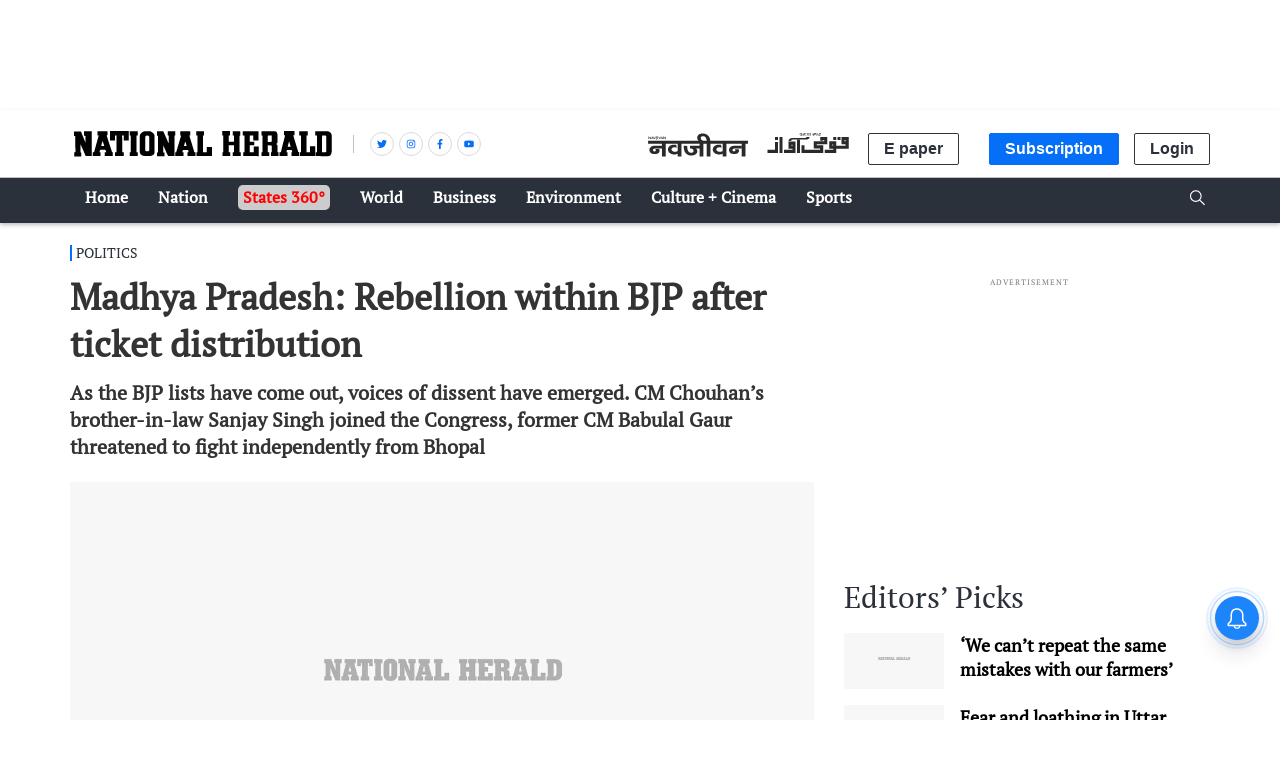

--- FILE ---
content_type: text/html; charset=utf-8
request_url: https://www.google.com/recaptcha/api2/aframe
body_size: 130
content:
<!DOCTYPE HTML><html><head><meta http-equiv="content-type" content="text/html; charset=UTF-8"></head><body><script nonce="vFDAPRlWWPYtABLJidSrQA">/** Anti-fraud and anti-abuse applications only. See google.com/recaptcha */ try{var clients={'sodar':'https://pagead2.googlesyndication.com/pagead/sodar?'};window.addEventListener("message",function(a){try{if(a.source===window.parent){var b=JSON.parse(a.data);var c=clients[b['id']];if(c){var d=document.createElement('img');d.src=c+b['params']+'&rc='+(localStorage.getItem("rc::a")?sessionStorage.getItem("rc::b"):"");window.document.body.appendChild(d);sessionStorage.setItem("rc::e",parseInt(sessionStorage.getItem("rc::e")||0)+1);localStorage.setItem("rc::h",'1766183026128');}}}catch(b){}});window.parent.postMessage("_grecaptcha_ready", "*");}catch(b){}</script></body></html>

--- FILE ---
content_type: application/javascript
request_url: https://fea.assettype.com/nationalherald/assets/vendors~story-8fa8474f814e8c6476d8.js
body_size: 14553
content:
(window.webpackJsonp=window.webpackJsonp||[]).push([[14],{256:function(e,t,n){"use strict";n.r(t);var r=n(369),o=n.n(r),a=n(0),i=n.n(a),s=n(372),u=n.n(s),c=n(373),l=n.n(c);function f(e){return(f="function"==typeof Symbol&&"symbol"==typeof Symbol.iterator?function(e){return typeof e}:function(e){return e&&"function"==typeof Symbol&&e.constructor===Symbol&&e!==Symbol.prototype?"symbol":typeof e})(e)}function p(e,t){for(var n=0;n<t.length;n++){var r=t[n];r.enumerable=r.enumerable||!1,r.configurable=!0,"value"in r&&(r.writable=!0),Object.defineProperty(e,r.key,r)}}function d(e,t){return(d=Object.setPrototypeOf||function(e,t){return e.__proto__=t,e})(e,t)}function y(e){var t=function(){if("undefined"==typeof Reflect||!Reflect.construct)return!1;if(Reflect.construct.sham)return!1;if("function"==typeof Proxy)return!0;try{return Date.prototype.toString.call(Reflect.construct(Date,[],(function(){}))),!0}catch(e){return!1}}();return function(){var n,r=v(e);if(t){var o=v(this).constructor;n=Reflect.construct(r,arguments,o)}else n=r.apply(this,arguments);return m(this,n)}}function m(e,t){return!t||"object"!==f(t)&&"function"!=typeof t?h(e):t}function h(e){if(void 0===e)throw new ReferenceError("this hasn't been initialised - super() hasn't been called");return e}function v(e){return(v=Object.setPrototypeOf?Object.getPrototypeOf:function(e){return e.__proto__||Object.getPrototypeOf(e)})(e)}function g(e,t){var n=Object.keys(e);if(Object.getOwnPropertySymbols){var r=Object.getOwnPropertySymbols(e);t&&(r=r.filter((function(t){return Object.getOwnPropertyDescriptor(e,t).enumerable}))),n.push.apply(n,r)}return n}function b(e){for(var t=1;t<arguments.length;t++){var n=null!=arguments[t]?arguments[t]:{};t%2?g(Object(n),!0).forEach((function(t){w(e,t,n[t])})):Object.getOwnPropertyDescriptors?Object.defineProperties(e,Object.getOwnPropertyDescriptors(n)):g(Object(n)).forEach((function(t){Object.defineProperty(e,t,Object.getOwnPropertyDescriptor(n,t))}))}return e}function w(e,t,n){return t in e?Object.defineProperty(e,t,{value:n,enumerable:!0,configurable:!0,writable:!0}):e[t]=n,e}function P(e){return b(b({},e),{},{height:0,width:0,playerVars:b(b({},e.playerVars),{},{autoplay:0,start:0,end:0})})}var E=function(e){!function(e,t){if("function"!=typeof t&&null!==t)throw new TypeError("Super expression must either be null or a function");e.prototype=Object.create(t&&t.prototype,{constructor:{value:e,writable:!0,configurable:!0}}),t&&d(e,t)}(a,e);var t,n,r,o=y(a);function a(e){var t;return function(e,t){if(!(e instanceof t))throw new TypeError("Cannot call a class as a function")}(this,a),w(h(t=o.call(this,e)),"onPlayerReady",(function(e){return t.props.onReady(e)})),w(h(t),"onPlayerError",(function(e){return t.props.onError(e)})),w(h(t),"onPlayerStateChange",(function(e){switch(t.props.onStateChange(e),e.data){case a.PlayerState.ENDED:t.props.onEnd(e);break;case a.PlayerState.PLAYING:t.props.onPlay(e);break;case a.PlayerState.PAUSED:t.props.onPause(e)}})),w(h(t),"onPlayerPlaybackRateChange",(function(e){return t.props.onPlaybackRateChange(e)})),w(h(t),"onPlayerPlaybackQualityChange",(function(e){return t.props.onPlaybackQualityChange(e)})),w(h(t),"createPlayer",(function(){if("undefined"!=typeof document){var e=b(b({},t.props.opts),{},{videoId:t.props.videoId});t.internalPlayer=l()(t.container,e),t.internalPlayer.on("ready",t.onPlayerReady),t.internalPlayer.on("error",t.onPlayerError),t.internalPlayer.on("stateChange",t.onPlayerStateChange),t.internalPlayer.on("playbackRateChange",t.onPlayerPlaybackRateChange),t.internalPlayer.on("playbackQualityChange",t.onPlayerPlaybackQualityChange)}})),w(h(t),"resetPlayer",(function(){return t.internalPlayer.destroy().then(t.createPlayer)})),w(h(t),"updatePlayer",(function(){t.internalPlayer.getIframe().then((function(e){t.props.id?e.setAttribute("id",t.props.id):e.removeAttribute("id"),t.props.className?e.setAttribute("class",t.props.className):e.removeAttribute("class"),t.props.opts&&t.props.opts.width?e.setAttribute("width",t.props.opts.width):e.removeAttribute("width"),t.props.opts&&t.props.opts.height?e.setAttribute("height",t.props.opts.height):e.removeAttribute("height"),"string"==typeof t.props.title?e.setAttribute("title",t.props.title):e.setAttribute("title","YouTube video player")}))})),w(h(t),"getInternalPlayer",(function(){return t.internalPlayer})),w(h(t),"updateVideo",(function(){if(void 0!==t.props.videoId&&null!==t.props.videoId){var e=!1,n={videoId:t.props.videoId};"playerVars"in t.props.opts&&(e=1===t.props.opts.playerVars.autoplay,"start"in t.props.opts.playerVars&&(n.startSeconds=t.props.opts.playerVars.start),"end"in t.props.opts.playerVars&&(n.endSeconds=t.props.opts.playerVars.end)),e?t.internalPlayer.loadVideoById(n):t.internalPlayer.cueVideoById(n)}else t.internalPlayer.stopVideo()})),w(h(t),"refContainer",(function(e){t.container=e})),t.container=null,t.internalPlayer=null,t}return t=a,(n=[{key:"componentDidMount",value:function(){this.createPlayer()}},{key:"componentDidUpdate",value:function(e){(function(e,t){return e.id!==t.id||e.className!==t.className||e.opts.width!==t.opts.width||e.opts.height!==t.opts.height||e.title!==t.title})(e,this.props)&&this.updatePlayer(),function(e,t){return e.videoId!==t.videoId||!u()(P(e.opts),P(t.opts))}(e,this.props)&&this.resetPlayer(),function(e,t){if(e.videoId!==t.videoId)return!0;var n=e.opts.playerVars||{},r=t.opts.playerVars||{};return n.start!==r.start||n.end!==r.end}(e,this.props)&&this.updateVideo()}},{key:"componentWillUnmount",value:function(){this.internalPlayer.destroy()}},{key:"render",value:function(){return i.a.createElement("div",{className:this.props.containerClassName},i.a.createElement("div",{id:this.props.id,className:this.props.className,ref:this.refContainer,loading:this.props.loading}))}}])&&p(t.prototype,n),r&&p(t,r),a}(i.a.Component);w(E,"PlayerState",{UNSTARTED:-1,ENDED:0,PLAYING:1,PAUSED:2,BUFFERING:3,CUED:5}),E.propTypes={videoId:o.a.string,id:o.a.string,className:o.a.string,containerClassName:o.a.string,title:o.a.string,loading:o.a.oneOf(["lazy","eager","auto"]),opts:o.a.objectOf(o.a.any),onReady:o.a.func,onError:o.a.func,onPlay:o.a.func,onPause:o.a.func,onEnd:o.a.func,onStateChange:o.a.func,onPlaybackRateChange:o.a.func,onPlaybackQualityChange:o.a.func},E.defaultProps={videoId:null,id:null,className:null,loading:null,opts:{},containerClassName:"",onReady:function(){},onError:function(){},onPlay:function(){},onPause:function(){},onEnd:function(){},onStateChange:function(){},onPlaybackRateChange:function(){},onPlaybackQualityChange:function(){},title:null},t.default=E},273:function(e,t,n){e.exports=function(e,t){if(null==t&&(t={fuzzy:!0}),/youtu\.?be/.test(e)){var n,r=[/youtu\.be\/([^#\&\?]{11})/,/\?v=([^#\&\?]{11})/,/\&v=([^#\&\?]{11})/,/embed\/([^#\&\?]{11})/,/\/v\/([^#\&\?]{11})/];for(n=0;n<r.length;++n)if(r[n].test(e))return r[n].exec(e)[1];if(t.fuzzy){var o=e.split(/[\/\&\?=#\.\s]/g);for(n=0;n<o.length;++n)if(/^[^#\&\?]{11}$/.test(o[n]))return o[n]}}return null}},274:function(e,t,n){"use strict";n.r(t);var r=n(0),o=n(1),a=n(368);var i={ad_end:"onAdEnd",ad_pause:"onAdPause",ad_play:"onAdPlay",ad_start:"onAdStart",ad_timeupdate:"onAdTimeUpdate",apiready:"onApiReady",durationchange:"onDurationChange",end:"onEnd",error:"onError",fullscreenchange:"onFullscreenChange",loadedmetadata:"onLoadedMetadata",pause:"onPause",play:"onPlay",playing:"onPlaying",progress:"onProgress",qualitiesavailable:"onQualitiesAvailable",qualitychange:"onQualityChange",seeked:"onSeeked",seeking:"onSeeking",subtitlechange:"onSubtitleChange",subtitlesavailable:"onSubtitlesAvailable",start:"onStart",timeupdate:"onTimeUpdate",video_start:"onVideoStart",video_end:"onVideoEnd",volumechange:"onVolumeChange",waiting:"onWaiting"},s=!1;var u=function(e){var t,n;function o(t){var n;return(n=e.call(this,t)||this).refContainer=function(e){n.container=e},n}n=e,(t=o).prototype=Object.create(n.prototype),t.prototype.constructor=t,t.__proto__=n;var u=o.prototype;return u.componentDidMount=function(){this.createPlayer()},u.componentDidUpdate=function(e){var t=this,n=Object.keys(this.props).filter((function(n){return t.props[n]!==e[n]}));this.updateProps(n)},u.getPlayerParameters=function(){return{autoplay:this.props.autoplay,controls:this.props.controls,"endscreen-enable":this.props.showEndScreen,id:this.props.id,mute:this.props.mute,origin:this.props.origin,quality:this.props.quality,"queue-autoplay-neext":this.props.autoplayQueue,"queue-enable":this.props.showQueue,"sharing-enable":this.props.sharing,start:this.props.start,"subtitles-default":this.props.subtitles,syndication:this.props.syndication,"ui-highlight":this.props.uiHighlightColor,"ui-logo":this.props.uiShowLogo,"ui-start-screen-info":this.props.uiShowStartScreenInfo,"ui-theme":this.props.uiTheme}},u.getInitialOptions=function(){return{video:this.props.video,width:this.props.width,height:this.props.height,params:this.getPlayerParameters(),events:{}}},u.updateProps=function(e){var t=this;this.player.then((function(n){e.forEach((function(e){var r=t.props[e];switch(e){case"mute":n.setMuted(r);break;case"quality":n.setQuality(r);break;case"subtitles":n.setSubtitle(r);break;case"volume":n.setVolume(r);break;case"paused":r&&!n.paused?n.pause():!r&&n.paused&&n.play();break;case"id":case"className":case"width":case"height":n[e]=r;break;case"video":r?n.load(r,t.getPlayerParameters()):n.pause()}}))}))},u.createPlayer=function(){var e=this,t=this.props.volume;this.player=(s||(s="object"==typeof window.DM&&"function"==typeof window.DM.player?Promise.resolve(window.DM):new Promise((function(e,t){a("https://api.dmcdn.net/all.js",(function(n){n?t(n):e(window.DM)}))}))),s).then((function(t){var n=t.player(e.container,e.getInitialOptions());return Object.keys(i).forEach((function(t){var r=i[t];n.addEventListener(t,(function(t){var n=e.props[r];n&&n(t)}))})),new Promise((function(e){n.addEventListener("apiready",(function(){e(n)}))}))})),"number"==typeof t&&this.updateProps(["volume"])},u.render=function(){var e=this.props,t=e.id,n=e.className;return r.createElement("div",{id:t,className:n,ref:this.refContainer})},o}(r.Component);u.propTypes={video:o.string,id:o.string,className:o.string,width:o.oneOfType([o.number,o.string]),height:o.oneOfType([o.number,o.string]),paused:o.bool,autoplay:o.bool,controls:o.bool,showEndScreen:o.bool,mute:o.bool,origin:o.string,quality:o.oneOf(["auto","240","380","480","720","1080","1440","2160"]),showQueue:o.bool,autoplayQueue:o.bool,sharing:o.bool,start:o.number,subtitles:o.string,syndication:o.string,uiHighlightColor:o.string,uiShowLogo:o.bool,uiShowStartScreenInfo:o.bool,uiTheme:o.oneOf(["light","dark"]),volume:o.number,onAdEnd:o.func,onAdPause:o.func,onAdPlay:o.func,onAdStart:o.func,onAdTimeUpdate:o.func,onApiReady:o.func,onDurationChange:o.func,onEnd:o.func,onError:o.func,onFullscreenChange:o.func,onLoadedMetadata:o.func,onPause:o.func,onPlay:o.func,onPlaying:o.func,onProgress:o.func,onQualitiesAvailable:o.func,onQualityChange:o.func,onSeeked:o.func,onSeeking:o.func,onSubtitleChange:o.func,onSubtitlesAvailable:o.func,onStart:o.func,onTimeUpdate:o.func,onVideoStart:o.func,onVideoEnd:o.func,onVolumeChange:o.func,onWaiting:o.func},u.defaultProps={uiTheme:"dark",quality:"auto",showQueue:!1,autoplayQueue:!1},t.default=u},357:function(e,t,n){"use strict";n.d(t,"a",(function(){return b}));var r=n(19),o=n.n(r),a=n(20),i=n.n(a),s=n(21),u=n.n(s),c=n(22),l=n.n(c),f=n(13),p=n.n(f),d=n(358),y=n.n(d),m=n(0),h=n.n(m);function v(e){var t=function(){if("undefined"==typeof Reflect||!Reflect.construct)return!1;if(Reflect.construct.sham)return!1;if("function"==typeof Proxy)return!0;try{return Boolean.prototype.valueOf.call(Reflect.construct(Boolean,[],(function(){}))),!0}catch(e){return!1}}();return function(){var n,r=p()(e);if(t){var o=p()(this).constructor;n=Reflect.construct(r,arguments,o)}else n=r.apply(this,arguments);return l()(this,n)}}function g(e){if("SCRIPT"===e.tagName)e.parentNode.replaceChild(function(e){var t=document.createElement("script");t.text=e.innerHTML;for(var n=e.attributes.length-1;n>=0;n--)t.setAttribute(e.attributes[n].name,e.attributes[n].value);return t}(e),e),window.instgrm&&window.instgrm.Embeds.process();else for(var t=0,n=e.childNodes;t<n.length;)g(n[t++])}var b=function(e){u()(n,e);var t=v(n);function n(e){var r;return o()(this,n),(r=t.call(this,e)).uniqueId="anagh",r}return i()(n,[{key:"shouldComponentUpdate",value:function(e){return!(this.props.id===e.id&&this.props.embedJS===e.embedJS)}},{key:"componentDidMount",value:function(){g(this.JSEmbed)}},{key:"componentDidUpdate",value:function(){g(this.JSEmbed)}},{key:"getEmbedJS",value:function(){var e=this.props.embedJS;return null!=e?y()(e):null}},{key:"render",value:function(){var e=this;return h.a.createElement("div",{ref:function(t){e.JSEmbed=t},dangerouslySetInnerHTML:{__html:this.getEmbedJS()}})}}]),n}(h.a.Component)},358:function(e,t,n){(function(e){!function(t){"use strict";var n,r="function"==typeof(n=t.atob)?n:"function"==typeof Buffer?function(e){
//!! Deliberately using an API that's deprecated in node.js because
//!! this file is for browsers and we expect them to cope with it.
//!! Discussion: github.com/node-browser-compat/atob/pull/9
return new Buffer(e,"base64").toString("binary")}:"object"==typeof t.base64js?function(e){var n=t.base64js.b64ToByteArray(e);return Array.prototype.map.call(n,(function(e){return String.fromCharCode(e)})).join("")}:function(){throw new Error("You're probably in an old browser or an iOS webworker. It might help to include beatgammit's base64-js.")};t.atob=r,e&&e.exports&&(e.exports=r)}(window)}).call(this,n(119)(e))},359:function(e,t,n){"use strict";(function(e){var r=n(19),o=n.n(r),a=n(20),i=n.n(a),s=n(21),u=n.n(s),c=n(22),l=n.n(c),f=n(13),p=n.n(f),d=n(0),y=n.n(d),m=n(4);function h(e){var t=function(){if("undefined"==typeof Reflect||!Reflect.construct)return!1;if(Reflect.construct.sham)return!1;if("function"==typeof Proxy)return!0;try{return Boolean.prototype.valueOf.call(Reflect.construct(Boolean,[],(function(){}))),!0}catch(e){return!1}}();return function(){var n,r=p()(e);if(t){var o=p()(this).constructor;n=Reflect.construct(r,arguments,o)}else n=r.apply(this,arguments);return l()(this,n)}}var v=function(t){u()(r,t);var n=h(r);function r(){return o()(this,r),n.apply(this,arguments)}return i()(r,[{key:"componentDidMount",value:function(){this.loadPolltypeJS()}},{key:"loadPolltypeJS",value:function(){var t=this.props.polltypeHost.replace(/^https:|^http:/i,"")+"/embed.js";if(!e._polltypeAdded){e._polltypeAdded=!0;var n=document.createElement("script");n.type="text/javascript",n.src=t,document.body.appendChild(n)}}},{key:"render",value:function(){return y.a.createElement("div",{"data-polltype-embed-id":this.props.id})}}]),r}(y.a.Component);function g(e){return{polltypeHost:e.qt.config["polltype-host"]||"https://www.polltype.com"}}var b=Object(m.connect)(g,{})(v);t.a=b}).call(this,n(5))},360:function(e,t,n){"use strict";n.d(t,"a",(function(){return v}));var r=n(19),o=n.n(r),a=n(20),i=n.n(a),s=n(21),u=n.n(s),c=n(22),l=n.n(c),f=n(13),p=n.n(f),d=n(0),y=n.n(d);function m(e){var t=function(){if("undefined"==typeof Reflect||!Reflect.construct)return!1;if(Reflect.construct.sham)return!1;if("function"==typeof Proxy)return!0;try{return Boolean.prototype.valueOf.call(Reflect.construct(Boolean,[],(function(){}))),!0}catch(e){return!1}}();return function(){var n,r=p()(e);if(t){var o=p()(this).constructor;n=Reflect.construct(r,arguments,o)}else n=r.apply(this,arguments);return l()(this,n)}}function h(e){var t=e.data,n=e.columns,r=e.className,o=e.hasHeader;return y.a.createElement("table",{className:r},o&&function(e){return y.a.createElement("thead",null,y.a.createElement("tr",null,e.map((function(e){return y.a.createElement("th",null,e.Header)}))))}(n),y.a.createElement("tbody",null,t.map((function(e){return y.a.createElement("tr",null,n.map((function(t){return y.a.createElement("td",null,e[t.Header])})))}))))}var v=function(e){u()(r,e);var t=m(r);function r(e){var n;return o()(this,r),(n=t.call(this,e)).state={tableData:[]},n}return i()(r,[{key:"parseCSVToJson",value:function(e){var t=this;n.e(8).then(n.t.bind(null,477,7)).then((function(n){(0,n.parse)(e,{header:t.props.hasHeader,complete:function(e){return t._isMounted&&t.setState({tableData:e.data})}})}))}},{key:"componentDidMount",value:function(){this._isMounted=!0,this.parseCSVToJson(this.props.data.content)}},{key:"componentWillUnmount",value:function(){this._isMounted=!1}},{key:"componentWillReceiveProps",value:function(e){this.props.data.content!==e.data.content&&this.parseCSVToJson(e.data.content)}},{key:"render",value:function(){var e=this;if(!this.state.tableData.length>0)return null;var t=Object.keys(this.state.tableData[0]).map((function(t){return{Header:t,accessor:t,headerStyle:e.props.hasHeader?{}:{display:"none"}}})),n="story-element-table-".concat(this.props.id);return y.a.createElement(this.props.tableComponent||h,{hasHeader:this.props.hasHeader,data:this.state.tableData,columns:t,showPageSizeOptions:!1,showPageJump:!1,className:n})}}]),r}(y.a.Component)},361:function(e,t,n){"use strict";(function(e){var r=n(19),o=n.n(r),a=n(20),i=n.n(a),s=n(122),u=n.n(s),c=n(21),l=n.n(c),f=n(22),p=n.n(f),d=n(13),y=n.n(d),m=n(34),h=n.n(m),v=n(273),g=n.n(v),b=n(0),w=n.n(b),P=n(73),E=n(226);function k(e,t){var n=Object.keys(e);if(Object.getOwnPropertySymbols){var r=Object.getOwnPropertySymbols(e);t&&(r=r.filter((function(t){return Object.getOwnPropertyDescriptor(e,t).enumerable}))),n.push.apply(n,r)}return n}function O(e){for(var t=1;t<arguments.length;t++){var n=null!=arguments[t]?arguments[t]:{};t%2?k(Object(n),!0).forEach((function(t){h()(e,t,n[t])})):Object.getOwnPropertyDescriptors?Object.defineProperties(e,Object.getOwnPropertyDescriptors(n)):k(Object(n)).forEach((function(t){Object.defineProperty(e,t,Object.getOwnPropertyDescriptor(n,t))}))}return e}function C(e){var t=function(){if("undefined"==typeof Reflect||!Reflect.construct)return!1;if(Reflect.construct.sham)return!1;if("function"==typeof Proxy)return!0;try{return Boolean.prototype.valueOf.call(Reflect.construct(Boolean,[],(function(){}))),!0}catch(e){return!1}}();return function(){var n,r=y()(e);if(t){var o=y()(this).constructor;n=Reflect.construct(r,arguments,o)}else n=r.apply(this,arguments);return p()(this,n)}}var S=null,_=null;function j(){return null!==S}var I=function(t){l()(a,t);var r=C(a);function a(t){var i;return o()(this,a),i=r.call(this,t),h()(u()(i),"triggerQlitics",(function(t){if(!0===i.props.disableAnalytics)return!1;var n=i.props,r=n.story,o=void 0===r?{}:r,a=n.card,s=void 0===a?{}:a,u=n.element,c=void 0===u?{}:u,l=O(O({},Object(P.c)(o,s,c)),{"story-element-action":t});e.qlitics?e.qlitics("track","story-element-action",l):(e.qlitics=e.qlitics||function(){(qlitics.q=qlitics.q||[]).push(arguments)},qlitics.qlitics.q.push("track","story-element-action",l))})),h()(u()(i),"onPlayCallback",(function(e){i.triggerQlitics("play"),"function"===i.props.onPlay&&i.props.onPlay(e)})),h()(u()(i),"onPauseCallback",(function(e){i.triggerQlitics("pause"),"function"===i.props.onPause&&i.props.onPause(e)})),h()(u()(i),"onEndCallback",(function(e){i.triggerQlitics("end"),"function"===i.props.onEnd&&i.props.onEnd(e)})),h()(u()(i),"triggerIframe",(function(){i._isMounted=!0,(null===_&&(_=Promise.resolve().then(n.bind(null,256)).then((function(e){S=e.default})).catch((function(e){return console.log("Failed to load react-youtube",e),Promise.reject()}))),_).then((function(){return i._isMounted&&i.forceUpdate()}))})),h()(u()(i),"onPlayerReady",(function(e){e.target.setVolume(100),e.target.playVideo()})),h()(u()(i),"renderVideo",(function(){i.triggerIframe(),i.setState({showVideo:!0})})),i.state={showVideo:!1},i.opts={playerVars:{autoplay:0}},i}return i()(a,[{key:"componentDidMount",value:function(){this.props.loadIframeOnClick||this.triggerIframe()}},{key:"componentWillUnmount",value:function(){this._isMounted=!1}},{key:"render",value:function(){var e=this;return this.props.loadIframeOnClick?w.a.createElement("div",{className:"thumbnail-wrapper"},w.a.createElement("button",{className:"youtube-playBtn",onClick:this.renderVideo,"aria-label":"Play Video"}),w.a.createElement("img",{className:"youtube-thumbnail",onClick:this.renderVideo,src:"https://img.youtube.com/vi/".concat(g()(this.props.element.url),"/sddefault.jpg"),alt:"video"}),this.state.showVideo&&j()&&w.a.createElement("div",{className:"youtube-iframe-wrapper"},w.a.createElement(S,{videoId:g()(e.props.element.url),opts:e.opts,onPlay:e.onPlayCallback,onPause:e.onPauseCallback,onEnd:e.onEndCallback,onReady:e.onPlayerReady}))):!this.props.loadIframeOnClick&&j()?w.a.createElement(S,{videoId:g()(this.props.element.url),opts:this.opts,onPlay:this.onPlayCallback,onPause:this.onPauseCallback,onEnd:this.onEndCallback}):w.a.createElement("div",null)}}]),a}(w.a.Component);t.a=function(e){return w.a.createElement(E.a,{margin:"0px"},(function(){return w.a.createElement(I,e)}))}}).call(this,n(5))},365:function(e,t,n){"use strict";(function(e){n.d(t,"a",(function(){return l}));var r=n(0),o=n.n(r),a=function(e,t){var n=document.createElement("script");n.setAttribute("src",e+"/quintype-metype/assets/application.js"),n.setAttribute("data-metype-script","1"),n.async=1,n.onload=function(){return t()},document.body.appendChild(n)},i=function(e,t){if(!(e instanceof t))throw new TypeError("Cannot call a class as a function")},s=function(){function e(e,t){for(var n=0;n<t.length;n++){var r=t[n];r.enumerable=r.enumerable||!1,r.configurable=!0,"value"in r&&(r.writable=!0),Object.defineProperty(e,r.key,r)}}return function(t,n,r){return n&&e(t.prototype,n),r&&e(t,r),t}}(),u=function(e,t){if("function"!=typeof t&&null!==t)throw new TypeError("Super expression must either be null or a function, not "+typeof t);e.prototype=Object.create(t&&t.prototype,{constructor:{value:e,enumerable:!1,writable:!0,configurable:!0}}),t&&(Object.setPrototypeOf?Object.setPrototypeOf(e,t):e.__proto__=t)},c=function(e,t){if(!e)throw new ReferenceError("this hasn't been initialised - super() hasn't been called");return!t||"object"!=typeof t&&"function"!=typeof t?e:t},l=(function(t){function n(e){return i(this,n),c(this,(n.__proto__||Object.getPrototypeOf(n)).call(this,e))}u(n,t),s(n,[{key:"componentDidMount",value:function(){var e=this;!window.talktype&&a(this.props.host,(function(){return e.initFeed(e.randomNumber)}))}},{key:"initFeed",value:function(e){window.talktype&&window.talktype.feedWidgetIframe(document.getElementById("feed-metype-container"))}},{key:"metypeToggleButton",value:function(){e&&e.talktype&&window.talktype.toggleButton()}},{key:"metypeSlideToggleButton",value:function(){e&&e.talktype&&window.talktype.slideButton()}},{key:"render",value:function(){var e=this,t=this.props,n=t.primaryColor,r=t.publisher,a=t.host,i=t.accountId,s=(t.className,t.secondaryColor),u=t.fontColor,c=t.fontFamily,l=t.fontUrl;return o.a.createElement("div",{id:"feed-metype-container",ref:function(t){return e.metypeFeedWidget=t},className:"feed-iframe-container","data-metype-account-id":i,"data-metype-host":a,"data-metype-publisher":r,"data-metype-primary-color":n||"#3a9fdd","data-metype-bg-color":s||"#fff","data-metype-font-color":u||"#4a4a4a","data-metype-font-url":l||"","data-metype-font-family":c||""},o.a.createElement("div",{id:"metype-clickthru",className:"metype-clickthru",onClick:function(){return e.metypeToggleButton()}}),o.a.createElement("div",{className:"metype-feed-slide-icon",id:"metype-feed-slide-icon",onClick:function(){return e.metypeSlideToggleButton()}}))}}])}(o.a.Component),function(t){function n(e){i(this,n);var t=c(this,(n.__proto__||Object.getPrototypeOf(n)).call(this,e));return t.randomNumber=(new Date).getMilliseconds(),t}return u(n,t),s(n,[{key:"componentDidMount",value:function(){var e=this;!window.talktype&&a(this.props.host,(function(){return e.initWidget(e.randomNumber)})),this.initWidget(this.randomNumber)}},{key:"metypeToggleButton",value:function(){!e&&window.talktype&&window.talktype.toggleButton()}},{key:"metypeSlideToggleButton",value:function(){!e&&window.talktype&&window.talktype.slideButton()}},{key:"initWidget",value:function(e){window.talktype&&(this.props.jwt&&window.talktype.accountUserLogin({jwt:this.props.jwt}),window.talktype.commentWidgetIframe(document.getElementById("metype-container-"+e)))}},{key:"render",value:function(){var t=this,n=this.props,r=n.primaryColor,a=(n.publisher,n.host),i=n.accountId,s=n.className,u=n.secondaryColor,c=n.fontColor,l=n.pageURL,f=n.windowHeight,p=n.windowWidth,d=n.fontUrl,y=n.fontFamily;return o.a.createElement("div",null,o.a.createElement("div",{id:"metype-container-"+this.randomNumber,ref:function(e){return t.metypeWidget=e},className:"iframe-container "+s,"data-metype-account-id":i,"data-metype-host":a,"data-metype-primary-color":r||"#3a9fdd","data-metype-bg-color":u||"transparent","data-metype-font-color":c||"#4a4a4a","data-metype-window-width":p||(e?700:window.screen.width),"data-metype-window-height":f||(e?700:window.screen.height),"data-metype-page-url":l,"data-metype-font-url":d||"","data-metype-font-family":y||""}))}}]),n}(o.a.Component));!function(e){function t(e){i(this,t);var n=c(this,(t.__proto__||Object.getPrototypeOf(t)).call(this,e));return n.randomNumber=(new Date).getMilliseconds(),n}u(t,e),s(t,[{key:"componentDidMount",value:function(){var e=this;!window.talktype&&a(this.props.host,(function(){return e.initWidget(e.randomNumber)})),this.initWidget(this.randomNumber)}},{key:"initWidget",value:function(e){window.talktype&&window.talktype.contributionWidgetIframe(document.getElementById("metype-contribution-"+e))}},{key:"render",value:function(){var e=this.props,t=e.host,n=e.accountId,r=e.publisher,a=e.fontFamily,i=e.fontUrl;return o.a.createElement("div",null,o.a.createElement("div",{id:"metype-contribution-"+this.randomNumber,"data-metype-account-id":n,"data-metype-host":t,"data-metype-publisher":r,"data-metype-font-url":i||"","data-metype-font-family":a||""}))}}])}(o.a.Component)}).call(this,n(5))},368:function(e,t){e.exports=function(e,t){var n=document.head||document.getElementsByTagName("head")[0],r=document.createElement("script");r.type="text/javascript",r.async=!0,r.src=e,t&&(r.onload=function(){r.onerror=r.onload=null,t(null,r)},r.onerror=function(){r.onerror=r.onload=null,t(new Error("Failed to load "+e),r)});n.appendChild(r)}},369:function(e,t,n){e.exports=n(370)()},370:function(e,t,n){"use strict";var r=n(371);function o(){}function a(){}a.resetWarningCache=o,e.exports=function(){function e(e,t,n,o,a,i){if(i!==r){var s=new Error("Calling PropTypes validators directly is not supported by the `prop-types` package. Use PropTypes.checkPropTypes() to call them. Read more at http://fb.me/use-check-prop-types");throw s.name="Invariant Violation",s}}function t(){return e}e.isRequired=e;var n={array:e,bool:e,func:e,number:e,object:e,string:e,symbol:e,any:e,arrayOf:t,element:e,elementType:e,instanceOf:t,node:e,objectOf:t,oneOf:t,oneOfType:t,shape:t,exact:t,checkPropTypes:a,resetWarningCache:o};return n.PropTypes=n,n}},371:function(e,t,n){"use strict";e.exports="SECRET_DO_NOT_PASS_THIS_OR_YOU_WILL_BE_FIRED"},372:function(e,t,n){"use strict";e.exports=function e(t,n){if(t===n)return!0;if(t&&n&&"object"==typeof t&&"object"==typeof n){if(t.constructor!==n.constructor)return!1;var r,o,a;if(Array.isArray(t)){if((r=t.length)!=n.length)return!1;for(o=r;0!=o--;)if(!e(t[o],n[o]))return!1;return!0}if(t.constructor===RegExp)return t.source===n.source&&t.flags===n.flags;if(t.valueOf!==Object.prototype.valueOf)return t.valueOf()===n.valueOf();if(t.toString!==Object.prototype.toString)return t.toString()===n.toString();if((r=(a=Object.keys(t)).length)!==Object.keys(n).length)return!1;for(o=r;0!=o--;)if(!Object.prototype.hasOwnProperty.call(n,a[o]))return!1;for(o=r;0!=o--;){var i=a[o];if(!e(t[i],n[i]))return!1}return!0}return t!=t&&n!=n}},373:function(e,t,n){"use strict";Object.defineProperty(t,"__esModule",{value:!0});var r="function"==typeof Symbol&&"symbol"==typeof Symbol.iterator?function(e){return typeof e}:function(e){return e&&"function"==typeof Symbol&&e.constructor===Symbol&&e!==Symbol.prototype?"symbol":typeof e},o=s(n(374)),a=s(n(375)),i=s(n(377));function s(e){return e&&e.__esModule?e:{default:e}}var u=void 0;t.default=function(e){var t=arguments.length>1&&void 0!==arguments[1]?arguments[1]:{},n=arguments.length>2&&void 0!==arguments[2]&&arguments[2],s=(0,o.default)();if(u||(u=(0,a.default)(s)),t.events)throw new Error("Event handlers cannot be overwritten.");if("string"==typeof e&&!document.getElementById(e))throw new Error('Element "'+e+'" does not exist.');t.events=i.default.proxyEvents(s);var c=new Promise((function(n){"object"===(void 0===e?"undefined":r(e))&&e.playVideo instanceof Function?n(e):u.then((function(r){var o=new r.Player(e,t);return s.on("ready",(function(){n(o)})),null}))})),l=i.default.promisifyPlayer(c,n);return l.on=s.on,l.off=s.off,l},e.exports=t.default},374:function(e,t,n){"use strict";var r;
/**
* @link https://github.com/gajus/sister for the canonical source repository
* @license https://github.com/gajus/sister/blob/master/LICENSE BSD 3-Clause
*/r=function(){var e={},t={};return e.on=function(e,n){var r={name:e,handler:n};return t[e]=t[e]||[],t[e].unshift(r),r},e.off=function(e){var n=t[e.name].indexOf(e);-1!==n&&t[e.name].splice(n,1)},e.trigger=function(e,n){var r,o=t[e];if(o)for(r=o.length;r--;)o[r].handler(n)},e},e.exports=r},375:function(e,t,n){"use strict";Object.defineProperty(t,"__esModule",{value:!0});var r,o=n(376),a=(r=o)&&r.__esModule?r:{default:r};t.default=function(e){return new Promise((function(t){if(window.YT&&window.YT.Player&&window.YT.Player instanceof Function)t(window.YT);else{var n="http:"===window.location.protocol?"http:":"https:";(0,a.default)(n+"//www.youtube.com/iframe_api",(function(t){t&&e.trigger("error",t)}));var r=window.onYouTubeIframeAPIReady;window.onYouTubeIframeAPIReady=function(){r&&r(),t(window.YT)}}}))},e.exports=t.default},376:function(e,t){function n(e,t){e.onload=function(){this.onerror=this.onload=null,t(null,e)},e.onerror=function(){this.onerror=this.onload=null,t(new Error("Failed to load "+this.src),e)}}function r(e,t){e.onreadystatechange=function(){"complete"!=this.readyState&&"loaded"!=this.readyState||(this.onreadystatechange=null,t(null,e))}}e.exports=function(e,t,o){var a=document.head||document.getElementsByTagName("head")[0],i=document.createElement("script");"function"==typeof t&&(o=t,t={}),t=t||{},o=o||function(){},i.type=t.type||"text/javascript",i.charset=t.charset||"utf8",i.async=!("async"in t)||!!t.async,i.src=e,t.attrs&&function(e,t){for(var n in t)e.setAttribute(n,t[n])}(i,t.attrs),t.text&&(i.text=""+t.text),("onload"in i?n:r)(i,o),i.onload||n(i,o),a.appendChild(i)}},377:function(e,t,n){"use strict";Object.defineProperty(t,"__esModule",{value:!0});var r=s(n(378)),o=s(n(382)),a=s(n(383)),i=s(n(384));function s(e){return e&&e.__esModule?e:{default:e}}var u=(0,r.default)("youtube-player"),c={proxyEvents:function(e){var t={},n=function(n){var r="on"+n.slice(0,1).toUpperCase()+n.slice(1);t[r]=function(t){u('event "%s"',r,t),e.trigger(n,t)}},r=!0,o=!1,i=void 0;try{for(var s,c=a.default[Symbol.iterator]();!(r=(s=c.next()).done);r=!0){n(s.value)}}catch(e){o=!0,i=e}finally{try{!r&&c.return&&c.return()}finally{if(o)throw i}}return t},promisifyPlayer:function(e){var t=arguments.length>1&&void 0!==arguments[1]&&arguments[1],n={},r=function(r){t&&i.default[r]?n[r]=function(){for(var t=arguments.length,n=Array(t),o=0;o<t;o++)n[o]=arguments[o];return e.then((function(e){var t=i.default[r],o=e.getPlayerState(),a=e[r].apply(e,n);return t.stateChangeRequired||Array.isArray(t.acceptableStates)&&-1===t.acceptableStates.indexOf(o)?new Promise((function(n){e.addEventListener("onStateChange",(function r(){var o=e.getPlayerState(),a=void 0;"number"==typeof t.timeout&&(a=setTimeout((function(){e.removeEventListener("onStateChange",r),n()}),t.timeout)),Array.isArray(t.acceptableStates)&&-1!==t.acceptableStates.indexOf(o)&&(e.removeEventListener("onStateChange",r),clearTimeout(a),n())}))})).then((function(){return a})):a}))}:n[r]=function(){for(var t=arguments.length,n=Array(t),o=0;o<t;o++)n[o]=arguments[o];return e.then((function(e){return e[r].apply(e,n)}))}},a=!0,s=!1,u=void 0;try{for(var c,l=o.default[Symbol.iterator]();!(a=(c=l.next()).done);a=!0){var f=c.value;r(f)}}catch(e){s=!0,u=e}finally{try{!a&&l.return&&l.return()}finally{if(s)throw u}}return n}};t.default=c,e.exports=t.default},378:function(e,t,n){(function(r){function o(){var e;try{e=t.storage.debug}catch(e){}return!e&&void 0!==r&&"env"in r&&(e=r.env.DEBUG),e}(t=e.exports=n(380)).log=function(){return"object"==typeof console&&console.log&&Function.prototype.apply.call(console.log,console,arguments)},t.formatArgs=function(e){var n=this.useColors;if(e[0]=(n?"%c":"")+this.namespace+(n?" %c":" ")+e[0]+(n?"%c ":" ")+"+"+t.humanize(this.diff),!n)return;var r="color: "+this.color;e.splice(1,0,r,"color: inherit");var o=0,a=0;e[0].replace(/%[a-zA-Z%]/g,(function(e){"%%"!==e&&(o++,"%c"===e&&(a=o))})),e.splice(a,0,r)},t.save=function(e){try{null==e?t.storage.removeItem("debug"):t.storage.debug=e}catch(e){}},t.load=o,t.useColors=function(){if("undefined"!=typeof window&&window.process&&"renderer"===window.process.type)return!0;return"undefined"!=typeof document&&document.documentElement&&document.documentElement.style&&document.documentElement.style.WebkitAppearance||"undefined"!=typeof window&&window.console&&(window.console.firebug||window.console.exception&&window.console.table)||"undefined"!=typeof navigator&&navigator.userAgent&&navigator.userAgent.toLowerCase().match(/firefox\/(\d+)/)&&parseInt(RegExp.$1,10)>=31||"undefined"!=typeof navigator&&navigator.userAgent&&navigator.userAgent.toLowerCase().match(/applewebkit\/(\d+)/)},t.storage="undefined"!=typeof chrome&&void 0!==chrome.storage?chrome.storage.local:function(){try{return window.localStorage}catch(e){}}(),t.colors=["lightseagreen","forestgreen","goldenrod","dodgerblue","darkorchid","crimson"],t.formatters.j=function(e){try{return JSON.stringify(e)}catch(e){return"[UnexpectedJSONParseError]: "+e.message}},t.enable(o())}).call(this,n(379))},379:function(e,t){var n,r,o=e.exports={};function a(){throw new Error("setTimeout has not been defined")}function i(){throw new Error("clearTimeout has not been defined")}function s(e){if(n===setTimeout)return setTimeout(e,0);if((n===a||!n)&&setTimeout)return n=setTimeout,setTimeout(e,0);try{return n(e,0)}catch(t){try{return n.call(null,e,0)}catch(t){return n.call(this,e,0)}}}!function(){try{n="function"==typeof setTimeout?setTimeout:a}catch(e){n=a}try{r="function"==typeof clearTimeout?clearTimeout:i}catch(e){r=i}}();var u,c=[],l=!1,f=-1;function p(){l&&u&&(l=!1,u.length?c=u.concat(c):f=-1,c.length&&d())}function d(){if(!l){var e=s(p);l=!0;for(var t=c.length;t;){for(u=c,c=[];++f<t;)u&&u[f].run();f=-1,t=c.length}u=null,l=!1,function(e){if(r===clearTimeout)return clearTimeout(e);if((r===i||!r)&&clearTimeout)return r=clearTimeout,clearTimeout(e);try{r(e)}catch(t){try{return r.call(null,e)}catch(t){return r.call(this,e)}}}(e)}}function y(e,t){this.fun=e,this.array=t}function m(){}o.nextTick=function(e){var t=new Array(arguments.length-1);if(arguments.length>1)for(var n=1;n<arguments.length;n++)t[n-1]=arguments[n];c.push(new y(e,t)),1!==c.length||l||s(d)},y.prototype.run=function(){this.fun.apply(null,this.array)},o.title="browser",o.browser=!0,o.env={},o.argv=[],o.version="",o.versions={},o.on=m,o.addListener=m,o.once=m,o.off=m,o.removeListener=m,o.removeAllListeners=m,o.emit=m,o.prependListener=m,o.prependOnceListener=m,o.listeners=function(e){return[]},o.binding=function(e){throw new Error("process.binding is not supported")},o.cwd=function(){return"/"},o.chdir=function(e){throw new Error("process.chdir is not supported")},o.umask=function(){return 0}},380:function(e,t,n){var r;function o(e){function n(){if(n.enabled){var e=n,o=+new Date,a=o-(r||o);e.diff=a,e.prev=r,e.curr=o,r=o;for(var i=new Array(arguments.length),s=0;s<i.length;s++)i[s]=arguments[s];i[0]=t.coerce(i[0]),"string"!=typeof i[0]&&i.unshift("%O");var u=0;i[0]=i[0].replace(/%([a-zA-Z%])/g,(function(n,r){if("%%"===n)return n;u++;var o=t.formatters[r];if("function"==typeof o){var a=i[u];n=o.call(e,a),i.splice(u,1),u--}return n})),t.formatArgs.call(e,i);var c=n.log||t.log||console.log.bind(console);c.apply(e,i)}}return n.namespace=e,n.enabled=t.enabled(e),n.useColors=t.useColors(),n.color=function(e){var n,r=0;for(n in e)r=(r<<5)-r+e.charCodeAt(n),r|=0;return t.colors[Math.abs(r)%t.colors.length]}(e),"function"==typeof t.init&&t.init(n),n}(t=e.exports=o.debug=o.default=o).coerce=function(e){return e instanceof Error?e.stack||e.message:e},t.disable=function(){t.enable("")},t.enable=function(e){t.save(e),t.names=[],t.skips=[];for(var n=("string"==typeof e?e:"").split(/[\s,]+/),r=n.length,o=0;o<r;o++)n[o]&&("-"===(e=n[o].replace(/\*/g,".*?"))[0]?t.skips.push(new RegExp("^"+e.substr(1)+"$")):t.names.push(new RegExp("^"+e+"$")))},t.enabled=function(e){var n,r;for(n=0,r=t.skips.length;n<r;n++)if(t.skips[n].test(e))return!1;for(n=0,r=t.names.length;n<r;n++)if(t.names[n].test(e))return!0;return!1},t.humanize=n(381),t.names=[],t.skips=[],t.formatters={}},381:function(e,t){var n=1e3,r=6e4,o=60*r,a=24*o;function i(e,t,n){if(!(e<t))return e<1.5*t?Math.floor(e/t)+" "+n:Math.ceil(e/t)+" "+n+"s"}e.exports=function(e,t){t=t||{};var s,u=typeof e;if("string"===u&&e.length>0)return function(e){if((e=String(e)).length>100)return;var t=/^((?:\d+)?\.?\d+) *(milliseconds?|msecs?|ms|seconds?|secs?|s|minutes?|mins?|m|hours?|hrs?|h|days?|d|years?|yrs?|y)?$/i.exec(e);if(!t)return;var i=parseFloat(t[1]);switch((t[2]||"ms").toLowerCase()){case"years":case"year":case"yrs":case"yr":case"y":return 315576e5*i;case"days":case"day":case"d":return i*a;case"hours":case"hour":case"hrs":case"hr":case"h":return i*o;case"minutes":case"minute":case"mins":case"min":case"m":return i*r;case"seconds":case"second":case"secs":case"sec":case"s":return i*n;case"milliseconds":case"millisecond":case"msecs":case"msec":case"ms":return i;default:return}}(e);if("number"===u&&!1===isNaN(e))return t.long?i(s=e,a,"day")||i(s,o,"hour")||i(s,r,"minute")||i(s,n,"second")||s+" ms":function(e){if(e>=a)return Math.round(e/a)+"d";if(e>=o)return Math.round(e/o)+"h";if(e>=r)return Math.round(e/r)+"m";if(e>=n)return Math.round(e/n)+"s";return e+"ms"}(e);throw new Error("val is not a non-empty string or a valid number. val="+JSON.stringify(e))}},382:function(e,t,n){"use strict";Object.defineProperty(t,"__esModule",{value:!0}),t.default=["cueVideoById","loadVideoById","cueVideoByUrl","loadVideoByUrl","playVideo","pauseVideo","stopVideo","getVideoLoadedFraction","cuePlaylist","loadPlaylist","nextVideo","previousVideo","playVideoAt","setShuffle","setLoop","getPlaylist","getPlaylistIndex","setOption","mute","unMute","isMuted","setVolume","getVolume","seekTo","getPlayerState","getPlaybackRate","setPlaybackRate","getAvailablePlaybackRates","getPlaybackQuality","setPlaybackQuality","getAvailableQualityLevels","getCurrentTime","getDuration","removeEventListener","getVideoUrl","getVideoEmbedCode","getOptions","getOption","addEventListener","destroy","setSize","getIframe"],e.exports=t.default},383:function(e,t,n){"use strict";Object.defineProperty(t,"__esModule",{value:!0}),t.default=["ready","stateChange","playbackQualityChange","playbackRateChange","error","apiChange","volumeChange"],e.exports=t.default},384:function(e,t,n){"use strict";Object.defineProperty(t,"__esModule",{value:!0});var r,o=n(385),a=(r=o)&&r.__esModule?r:{default:r};t.default={pauseVideo:{acceptableStates:[a.default.ENDED,a.default.PAUSED],stateChangeRequired:!1},playVideo:{acceptableStates:[a.default.ENDED,a.default.PLAYING],stateChangeRequired:!1},seekTo:{acceptableStates:[a.default.ENDED,a.default.PLAYING,a.default.PAUSED],stateChangeRequired:!0,timeout:3e3}},e.exports=t.default},385:function(e,t,n){"use strict";Object.defineProperty(t,"__esModule",{value:!0}),t.default={BUFFERING:3,ENDED:0,PAUSED:2,PLAYING:1,UNSTARTED:-1,VIDEO_CUED:5},e.exports=t.default},479:function(e,t,n){"use strict";var r=n(19),o=n.n(r),a=n(20),i=n.n(a),s=n(122),u=n.n(s),c=n(21),l=n.n(c),f=n(22),p=n.n(f),d=n(13),y=n.n(d),m=n(34),h=n.n(m);
/*! get-video-id v3.6.5 | @license MIT © Michael Wuergler | https://github.com/radiovisual/get-video-id */
function v(e){return e.includes("?")&&(e=e.split("?")[0]),e.includes("/")&&(e=e.split("/")[0]),e.includes("&")&&(e=e.split("&")[0]),e}function g(e){var t=e;t=(t=t.replace(/#t=.*$/,"")).replace(/^https?:\/\//,"");var n=/youtube:\/\/|youtu\.be\/|y2u\.be\//g;if(n.test(t))return v(t.split(n)[1]);var r=/\/shorts\//g;if(r.test(t))return v(t.split(r)[1]);var o=/v=|vi=/g;if(o.test(t))return v(t.split(o)[1].split("&")[0]);var a=/\/v\/|\/vi\/|\/watch\//g;if(a.test(t))return v(t.split(a)[1]);var i=/\/an_webp\//g;if(i.test(t))return v(t.split(i)[1]);var s=/\/e\//g;if(s.test(t))return v(t.split(s)[1]);var u=/\/embed\//g;if(u.test(t))return v(t.split(u)[1]);if(!/\/user\/([a-zA-Z\d]*)$/g.test(t)){if(/\/user\/(?!.*videos)/g.test(t))return v(t.split("/").pop());var c=/\/attribution_link\?.*v%3D([^%&]*)(%26|&|$)/;return c.test(t)?v(t.match(c)[1]):void 0}}function b(e,t){return function(e){if(Array.isArray(e))return e}(e)||function(e,t){var n=null==e?null:"undefined"!=typeof Symbol&&e[Symbol.iterator]||e["@@iterator"];if(null==n)return;var r,o,a=[],i=!0,s=!1;try{for(n=n.call(e);!(i=(r=n.next()).done)&&(a.push(r.value),!t||a.length!==t);i=!0);}catch(e){s=!0,o=e}finally{try{i||null==n.return||n.return()}finally{if(s)throw o}}return a}(e,t)||function(e,t){if(!e)return;if("string"==typeof e)return w(e,t);var n=Object.prototype.toString.call(e).slice(8,-1);"Object"===n&&e.constructor&&(n=e.constructor.name);if("Map"===n||"Set"===n)return Array.from(e);if("Arguments"===n||/^(?:Ui|I)nt(?:8|16|32)(?:Clamped)?Array$/.test(n))return w(e,t)}(e,t)||function(){throw new TypeError("Invalid attempt to destructure non-iterable instance.\nIn order to be iterable, non-array objects must have a [Symbol.iterator]() method.")}()}function w(e,t){(null==t||t>e.length)&&(t=e.length);for(var n=0,r=new Array(t);n<t;n++)r[n]=e[n];return r}function P(e){var t,n,r=e;if(r.includes("#")){var o=r.split("#");r=b(o,1)[0]}if(r.includes("?")&&!r.includes("clip_id=")){var a=r.split("?");r=b(a,1)[0]}var i=/https?:\/\/vimeo\.com\/event\/(\d+)$/.exec(r);if(i&&i[1])return i[1];var s=/https?:\/\/vimeo\.com\/(\d+)/.exec(r);if(s&&s[1])return s[1];var u=["https?://player.vimeo.com/video/[0-9]+$","https?://vimeo.com/channels","groups","album"].join("|");if(new RegExp(u,"gim").test(r))(n=r.split("/"))&&n.length>0&&(t=n.pop());else if(/clip_id=/gim.test(r)){if((n=r.split("clip_id="))&&n.length>0)t=b(n[1].split("&"),1)[0]}return t}function E(e){var t=/https:\/\/vine\.co\/v\/([a-zA-Z\d]*)\/?/.exec(e);if(t&&t.length>1)return t[1]}function k(e){var t;if(e.includes("embed"))return t=/embed\/(\w{8})/,e.match(t)[1];t=/\/v\/(\w{8})/;var n=e.match(t);return n&&n.length>0?n[1]:void 0}function O(e){var t=(e.includes("embed")?/https:\/\/web\.microsoftstream\.com\/embed\/video\/([a-zA-Z\d-]*)\/?/:/https:\/\/web\.microsoftstream\.com\/video\/([a-zA-Z\d-]*)\/?/).exec(e);if(t&&t.length>1)return t[1]}function C(e){var t=/tiktok\.com(.*)\/video\/(\d+)/gm.exec(e);if(t&&t.length>2)return t[2]}function S(e){var t=/dailymotion\.com(.*)(video)\/([a-zA-Z\d]+)/gm.exec(e);if(t)return t[3];var n=/dai\.ly\/([a-zA-Z\d]+)/gm.exec(e);if(n&&n.length>1)return n[1];var r=/dailymotion\.com(.*)video=([a-zA-Z\d]+)/gm.exec(e);return r&&r.length>2?r[2]:void 0}var _=function(e){if("string"!=typeof e)throw new TypeError("get-video-id expects a string");var t=e;/<iframe/gi.test(t)&&(t=function(e){if("string"!=typeof e)throw new TypeError("getSrc expected a string");var t=/src="(.*?)"/gm.exec(e);if(t&&t.length>=2)return t[1]}(t)||""),t=(t=(t=t.trim()).replace("-nocookie","")).replace("/www.","/");var n={id:null,service:null};if(/\/\/google/.test(t)){var r=t.match(/url=([^&]+)&/);r&&(t=decodeURIComponent(r[1]))}return/youtube|youtu\.be|y2u\.be|i.ytimg\./.test(t)?n={id:g(t),service:"youtube"}:/vimeo/.test(t)?n={id:P(t),service:"vimeo"}:/vine/.test(t)?n={id:E(t),service:"vine"}:/videopress/.test(t)?n={id:k(t),service:"videopress"}:/microsoftstream/.test(t)?n={id:O(t),service:"microsoftstream"}:/tiktok\.com/.test(t)?n={id:C(t),service:"tiktok"}:/(dailymotion\.com|dai\.ly)/.test(t)&&(n={id:S(t),service:"dailymotion"}),n},j=n(0),I=n.n(j),R=n(226);function A(e){var t=function(){if("undefined"==typeof Reflect||!Reflect.construct)return!1;if(Reflect.construct.sham)return!1;if("function"==typeof Proxy)return!0;try{return Boolean.prototype.valueOf.call(Reflect.construct(Boolean,[],(function(){}))),!0}catch(e){return!1}}();return function(){var n,r=y()(e);if(t){var o=y()(this).constructor;n=Reflect.construct(r,arguments,o)}else n=r.apply(this,arguments);return p()(this,n)}}var x=null,N=null;function T(){return null!==x}var D=function(e){l()(r,e);var t=A(r);function r(e){var a;return o()(this,r),a=t.call(this,e),h()(u()(a),"onPlayCallback",(function(e){"function"===a.props.onPlay&&a.props.onPlay(e)})),h()(u()(a),"onPauseCallback",(function(e){"function"===a.props.onPause&&a.props.onPause(e)})),h()(u()(a),"onEndCallback",(function(e){"function"===a.props.onEnd&&a.props.onEnd(e)})),h()(u()(a),"triggerIframe",(function(){a._isMounted=!0,(null===N&&(N=Promise.resolve().then(n.bind(null,274)).then((function(e){x=e.default})).catch((function(e){return console.log("Failed to load react-dailymotion",e),Promise.reject()}))),N).then((function(){return a._isMounted&&a.forceUpdate()}))})),h()(u()(a),"onPlayerReady",(function(e){e.target.setVolume(100),e.target.playVideo()})),h()(u()(a),"renderVideo",(function(){a.triggerIframe(),a.setState({showVideo:!0})})),a.state={showVideo:!1},a.opts={playerVars:{autoplay:0}},a}return i()(r,[{key:"componentDidMount",value:function(){this.props.loadIframeOnClick||this.triggerIframe()}},{key:"componentWillUnmount",value:function(){this._isMounted=!1}},{key:"render",value:function(){var e=this,t=_(this.props.element.metadata["dailymotion-url"]).id;return this.props.loadIframeOnClick?I.a.createElement("div",{className:"thumbnail-wrapper"},!this.state.showVideo&&I.a.createElement(I.a.Fragment,null,I.a.createElement("button",{className:"dailymotion-playBtn",onClick:this.renderVideo,"aria-label":"Play Video"}),I.a.createElement("img",{className:"dailymotion-thumbnail",onClick:this.renderVideo,src:"https://www.dailymotion.com/thumbnail/video/".concat(t),alt:"daily-motion-video"})),this.state.showVideo&&T()&&I.a.createElement("div",{className:"dailymotion-iframe-wrapper"},I.a.createElement(x,{video:t,opts:e.opts,onPlay:e.onPlayCallback,onPause:e.onPauseCallback,onEnd:e.onEndCallback,autoplay:!0}))):!this.props.loadIframeOnClick&&T()?I.a.createElement(x,{video:t,opts:this.opts,onPlay:this.onPlayCallback,onPause:this.onPauseCallback,onEnd:this.onEndCallback}):I.a.createElement("div",null)}}]),r}(I.a.Component);t.a=function(e){return I.a.createElement(R.a,{margin:"0px"},(function(){return I.a.createElement(D,e)}))}},489:function(e,t,n){"use strict";(function(e){n.d(t,"a",(function(){return V}));var r=n(74),o=n.n(r),a=n(122),i=n.n(a),s=n(34),u=n.n(s),c=n(19),l=n.n(c),f=n(20),p=n.n(f),d=n(21),y=n.n(d),m=n(22),h=n.n(m),v=n(13),g=n.n(v),b=n(36),w=n.n(b),P=n(3),E=n.n(P),k=n(0),O=n.n(k),C=n(73),S=n(227),_=n(262),j=n(479),I=n(357),R=n(359),A=n(360),x=n(361),N=["renderTemplates"];function T(e,t){var n=Object.keys(e);if(Object.getOwnPropertySymbols){var r=Object.getOwnPropertySymbols(e);t&&(r=r.filter((function(t){return Object.getOwnPropertyDescriptor(e,t).enumerable}))),n.push.apply(n,r)}return n}function D(e){var t=function(){if("undefined"==typeof Reflect||!Reflect.construct)return!1;if(Reflect.construct.sham)return!1;if("function"==typeof Proxy)return!0;try{return Boolean.prototype.valueOf.call(Reflect.construct(Boolean,[],(function(){}))),!0}catch(e){return!1}}();return function(){var n,r=g()(e);if(t){var o=g()(this).constructor;n=Reflect.construct(r,arguments,o)}else n=r.apply(this,arguments);return h()(this,n)}}var V=function(e){y()(n,e);var t=D(n);function n(e){var r;return l()(this,n),(r=t.call(this,e)).state={crashed:!1},r}return p()(n,[{key:"componentDidCatch",value:function(e,t){this.setState({crashed:!0,error:e}),console&&console.error("Caught Exception: ".concat(e&&e.message))}},{key:"render",value:function(){return this.state.crashed?O.a.createElement("div",{className:"story-element story-element-crashed"}):O.a.createElement(B,this.props)}}]),n}(O.a.Component);var M={text:function(e){var t=e.element,n=void 0===t?{}:t,r=e.externalLink,o=n.text||"";return r&&(o=n.text.replace(/<a/g,'<a target="_blank"')),O.a.createElement("div",{dangerouslySetInnerHTML:{__html:o}})},image:function(e){var t=e.element,n=e.story,r=void 0===n?{}:n,o=e.imageWidths,a=e.imageDefaultWidth,i=e.onClick,s=void 0===i?function(){}:i;return O.a.createElement("figure",{},O.a.createElement(_.a,{slug:t["image-s3-key"],metadata:t.metadata,aspectRatio:null,defaultWidth:a||640,widths:o||[360,640,1200],imgParams:{auto:["format","compress"]},alt:t.title||r.headline,onClick:s}),O.a.createElement("div",{className:"story-element-caption-attribution-wrapper"},t.title?O.a.createElement("figcaption",{dangerouslySetInnerHTML:{__html:t.title},className:"story-element-image-title"}):void 0,t["image-attribution"]?O.a.createElement("figcaption",{dangerouslySetInnerHTML:{__html:t["image-attribution"]},className:"story-element-image-attribution"}):void 0))},title:function(e){var t=e.element;return O.a.createElement("h2",{},t.text)},"dailymotion-video":j.a,"youtube-video":x.a,"soundcloud-audio":function(e){var t=e.element;return O.a.createElement("iframe",{src:t["embed-url"],width:"100%"})},jsembed:function(e){var t=e.element;return O.a.createElement(I.a,{embedJS:t["embed-js"],id:t.id})},polltype:function(e){var t=e.element;return O.a.createElement(R.a,{id:t["polltype-id"]})},table:function(e){var t=e.element;return O.a.createElement(A.a,{id:t.id,data:t.data,hasHeader:t.metadata["has-header"]})},"also-read":function(e){var t=e.element,n=e.story,r=e.alsoreadText,o=void 0===r?"Also Read: ":r,a=E()(n,["linked-stories"]),i=E()(t,["metadata","linked-story-id"]),s=E()(a,[i,"slug"]),u={className:"story-element-text-also-read__link",href:"/".concat(s)};return O.a.createElement("h3",{},O.a.createElement("span",{className:"story-element-text-also-read__label"},o),O.a.createElement(S.a,u,t.text))},file:function(e){var t=e.element;return O.a.createElement(O.a.Fragment,null,O.a.createElement("div",{className:"story-element-file__title"},t["file-name"]),O.a.createElement("a",{className:"story-element-file__link",href:t.url,download:!0},"download"))}},B=function(t){y()(r,t);var n=D(r);function r(e){var t;return l()(this,r),t=n.call(this,e),u()(i()(t),"initiateObserver",(function(){if(!0===t.props.disableAnalytics)return!1;t.observer=new IntersectionObserver(t.observerCallback,{root:null,rootMargin:"0px",threshold:1}),t.observer.observe(t.storyElementRef)})),u()(i()(t),"destroyObserver",(function(){t.observer&&t.observer.disconnect()})),u()(i()(t),"observerCallback",(function(e){e.forEach((function(e){e.isIntersecting&&t.emitElementQlitics()}))})),t.observer=null,t.storyElementRef=null,t}return p()(r,[{key:"componentDidMount",value:function(){this.initiateObserver()}},{key:"componentWillUnmount",value:function(){this.destroyObserver()}},{key:"template",value:function(){var e=this.props.element,t=Object.assign({},M,this.props.templates);return t[e.subtype]||t[e.type]||"div"}},{key:"emitElementQlitics",value:function(){var t=this.props,n=t.story,r=void 0===n?{}:n,o=t.card,a=void 0===o?{}:o,i=t.element,s=void 0===i?{}:i;e.qlitics||(e.qlitics=e.qlitics||function(){(qlitics.q=qlitics.q||[]).push(arguments)}),e.qlitics("track","story-element-view",Object(C.c)(r,a,s))}},{key:"storyElement",value:function(){return this.props.element}},{key:"render",value:function(){var e,t=this,n=this.props.element,r="story-element-".concat(n.type),a="story-element-".concat(n.type,"-").concat(n.subtype),i=this.template(),s=this.props,c=s.renderTemplates,l=void 0===c?{}:c,f=o()(s,N),p=l[n.subtype]||l[n.type];return O.a.createElement("div",{className:w()((e={"story-element":!0},u()(e,r,!0),u()(e,a,!!n.subtype),e)),ref:function(e){return t.storyElementRef=e}},p?O.a.createElement(p,function(e){for(var t=1;t<arguments.length;t++){var n=null!=arguments[t]?arguments[t]:{};t%2?T(Object(n),!0).forEach((function(t){u()(e,t,n[t])})):Object.getOwnPropertyDescriptors?Object.defineProperties(e,Object.getOwnPropertyDescriptors(n)):T(Object(n)).forEach((function(t){Object.defineProperty(e,t,Object.getOwnPropertyDescriptor(n,t))}))}return e}({},f),O.a.createElement(i,Object.assign({},f))):O.a.createElement(i,Object.assign({},f)))}}]),r}(O.a.Component)}).call(this,n(5))},490:function(e,t,n){"use strict";n.d(t,"a",(function(){return i}));var r=n(0),o=n.n(r),a=n(262);function i(e){var t=e.className,n=e.imageAspectRatio,r=e.defaultWidth,i=e.element,s=e.widths,u=e.story,c=e.onClickHandler,l=(i=i||{})["story-elements"].map((function(e,i){return o.a.createElement("figure",{"data-test-id":"story-element-image-container",key:e.id,className:"story-element-image-gallery__image-container ".concat(c?"custom-cursor":""),onClick:function(){return c&&c(i)}},o.a.createElement(a.a,{slug:e["image-s3-key"],metadata:e.metadata,aspectRatio:n||[1,1],defaultWidth:r||480,widths:s||[250,480,640],imgParams:{auto:["format","compress"]},className:t||"story-element-image-gallery__image",alt:e.title||u.headline}))}));return o.a.createElement("div",{className:"story-element-image-gallery","data-test-id":"story-element-image-gallery"},l)}},491:function(e,t,n){"use strict";(function(e){n.d(t,"a",(function(){return w}));var r=n(19),o=n.n(r),a=n(20),i=n.n(a),s=n(21),u=n.n(s),c=n(22),l=n.n(c),f=n(13),p=n.n(f),d=n(0),y=n.n(d),m=n(3),h=n.n(m),v=n(272),g=n(73);function b(e){var t=function(){if("undefined"==typeof Reflect||!Reflect.construct)return!1;if(Reflect.construct.sham)return!1;if("function"==typeof Proxy)return!0;try{return Boolean.prototype.valueOf.call(Reflect.construct(Boolean,[],(function(){}))),!0}catch(e){return!1}}();return function(){var n,r=p()(e);if(t){var o=p()(this).constructor;n=Reflect.construct(r,arguments,o)}else n=r.apply(this,arguments);return l()(this,n)}}var w=function(t){u()(r,t);var n=b(r);function r(e){var t;return o()(this,r),(t=n.call(this,e)).state={moreItems:[],loading:!1,pageNumber:0,seenStoryIds:[e.data.story.id]},t}return i()(r,[{key:"allItems",value:function(){return[this.props.data].concat(this.state.moreItems)}},{key:"onFocus",value:function(t){var n=this,r=this.allItems()[t];if(!this.props.doNotChangeUrl){var o=r.story.url?new URL(r.story.url).pathname:"/"+r.story.slug,a=h()(r,["story","seo","meta-title"],r.story.headline),i=h()(r,["customSeo","title"],a);e.app.maybeSetUrl(o,i)}this.props.onItemFocus&&this.props.onItemFocus(r,t),this.state.seenStoryIds.includes(r.story.id)||this.setState({seenStoryIds:this.state.seenStoryIds.concat([r.story.id])},(function(){n.props.onInitialItemFocus&&n.props.onInitialItemFocus(r,t)}))}},{key:"loadMore",value:function(){var e=this;if(!this.state.loading){var t=this.state.pageNumber,n=h()(this.props.data,["story"],{});this.setState({loading:!0,pageNumber:t+1},(function(){e.props.loadItems(t,n,e.props.config).then((function(t){e.setState({loading:!1,moreItems:e.state.moreItems.concat(Object(g.d)(e.allItems(),t,(function(e){return e.story.id})))})}))}))}}},{key:"render",value:function(){var e=this;return y.a.createElement(v.a,{render:this.props.render,items:this.allItems(),loadNext:function(){return e.loadMore()},loadMargin:this.props.loadMargin,focusCallbackAt:this.props.focusCallbackAt||20,onFocus:function(t){return e.onFocus(t)},neverHideItem:this.props.neverHideItem})}}]),r}(y.a.Component)}).call(this,n(5))}}]);
//# sourceMappingURL=vendors~story-8fa8474f814e8c6476d8.js.map

--- FILE ---
content_type: application/javascript; charset=UTF-8
request_url: https://www.nationalheraldindia.com/cdn-cgi/challenge-platform/scripts/jsd/main.js
body_size: 4643
content:
window._cf_chl_opt={uYln4:'g'};~function(q3,C,F,o,V,n,E,f){q3=J,function(i,H,qN,q2,X,W){for(qN={i:591,H:519,X:525,W:522,R:526,j:550,g:581,b:555,a:523,B:557,S:528},q2=J,X=i();!![];)try{if(W=parseInt(q2(qN.i))/1*(parseInt(q2(qN.H))/2)+-parseInt(q2(qN.X))/3*(-parseInt(q2(qN.W))/4)+parseInt(q2(qN.R))/5*(-parseInt(q2(qN.j))/6)+parseInt(q2(qN.g))/7+parseInt(q2(qN.b))/8*(parseInt(q2(qN.a))/9)+-parseInt(q2(qN.B))/10+-parseInt(q2(qN.S))/11,H===W)break;else X.push(X.shift())}catch(R){X.push(X.shift())}}(K,368921),C=this||self,F=C[q3(573)],o={},o[q3(585)]='o',o[q3(505)]='s',o[q3(598)]='u',o[q3(582)]='z',o[q3(517)]='n',o[q3(487)]='I',o[q3(480)]='b',V=o,C[q3(551)]=function(i,H,X,W,qW,qI,qP,q8,j,g,B,S,A,z){if(qW={i:599,H:512,X:566,W:512,R:565,j:499,g:559,b:565,a:499,B:559,S:549,v:594,A:579,z:577,Z:563},qI={i:493,H:579,X:572},qP={i:494,H:537,X:538,W:527},q8=q3,H===null||H===void 0)return W;for(j=G(H),i[q8(qW.i)][q8(qW.H)]&&(j=j[q8(qW.X)](i[q8(qW.i)][q8(qW.W)](H))),j=i[q8(qW.R)][q8(qW.j)]&&i[q8(qW.g)]?i[q8(qW.b)][q8(qW.a)](new i[(q8(qW.B))](j)):function(Z,q9,U){for(q9=q8,Z[q9(qI.i)](),U=0;U<Z[q9(qI.H)];Z[U]===Z[U+1]?Z[q9(qI.X)](U+1,1):U+=1);return Z}(j),g='nAsAaAb'.split('A'),g=g[q8(qW.S)][q8(qW.v)](g),B=0;B<j[q8(qW.A)];S=j[B],A=Y(i,H,S),g(A)?(z=A==='s'&&!i[q8(qW.z)](H[S]),q8(qW.Z)===X+S?R(X+S,A):z||R(X+S,H[S])):R(X+S,A),B++);return W;function R(Z,U,q7){q7=J,Object[q7(qP.i)][q7(qP.H)][q7(qP.X)](W,U)||(W[U]=[]),W[U][q7(qP.W)](Z)}},n=q3(535)[q3(570)](';'),E=n[q3(549)][q3(594)](n),C[q3(501)]=function(i,H,qj,qq,X,W,R,j){for(qj={i:524,H:579,X:495,W:527,R:533},qq=q3,X=Object[qq(qj.i)](H),W=0;W<X[qq(qj.H)];W++)if(R=X[W],R==='f'&&(R='N'),i[R]){for(j=0;j<H[X[W]][qq(qj.H)];-1===i[R][qq(qj.X)](H[X[W]][j])&&(E(H[X[W]][j])||i[R][qq(qj.W)]('o.'+H[X[W]][j])),j++);}else i[R]=H[X[W]][qq(qj.R)](function(g){return'o.'+g})},f=function(qz,qA,qv,qB,qb,qJ,H,X,W){return qz={i:511,H:534},qA={i:497,H:497,X:527,W:497,R:583,j:497,g:542,b:542,a:497},qv={i:579},qB={i:579,H:542,X:494,W:537,R:538,j:494,g:562,b:527,a:562,B:562,S:497,v:527,A:497,z:494,Z:527,U:527,L:527,l:562,e:527,Q:527,x:583},qb={i:600,H:542},qJ=q3,H=String[qJ(qz.i)],X={'h':function(R){return null==R?'':X.g(R,6,function(j,qc){return qc=J,qc(qb.i)[qc(qb.H)](j)})},'g':function(R,j,B,qt,S,A,z,Z,U,L,Q,x,s,D,y,M,q0,q1){if(qt=qJ,null==R)return'';for(A={},z={},Z='',U=2,L=3,Q=2,x=[],s=0,D=0,y=0;y<R[qt(qB.i)];y+=1)if(M=R[qt(qB.H)](y),Object[qt(qB.X)][qt(qB.W)][qt(qB.R)](A,M)||(A[M]=L++,z[M]=!0),q0=Z+M,Object[qt(qB.j)][qt(qB.W)][qt(qB.R)](A,q0))Z=q0;else{if(Object[qt(qB.j)][qt(qB.W)][qt(qB.R)](z,Z)){if(256>Z[qt(qB.g)](0)){for(S=0;S<Q;s<<=1,D==j-1?(D=0,x[qt(qB.b)](B(s)),s=0):D++,S++);for(q1=Z[qt(qB.a)](0),S=0;8>S;s=s<<1.5|q1&1,D==j-1?(D=0,x[qt(qB.b)](B(s)),s=0):D++,q1>>=1,S++);}else{for(q1=1,S=0;S<Q;s=q1|s<<1,D==j-1?(D=0,x[qt(qB.b)](B(s)),s=0):D++,q1=0,S++);for(q1=Z[qt(qB.B)](0),S=0;16>S;s=1&q1|s<<1,D==j-1?(D=0,x[qt(qB.b)](B(s)),s=0):D++,q1>>=1,S++);}U--,U==0&&(U=Math[qt(qB.S)](2,Q),Q++),delete z[Z]}else for(q1=A[Z],S=0;S<Q;s=s<<1.39|1.81&q1,D==j-1?(D=0,x[qt(qB.v)](B(s)),s=0):D++,q1>>=1,S++);Z=(U--,U==0&&(U=Math[qt(qB.A)](2,Q),Q++),A[q0]=L++,String(M))}if(''!==Z){if(Object[qt(qB.z)][qt(qB.W)][qt(qB.R)](z,Z)){if(256>Z[qt(qB.g)](0)){for(S=0;S<Q;s<<=1,j-1==D?(D=0,x[qt(qB.Z)](B(s)),s=0):D++,S++);for(q1=Z[qt(qB.B)](0),S=0;8>S;s=q1&1.31|s<<1,j-1==D?(D=0,x[qt(qB.U)](B(s)),s=0):D++,q1>>=1,S++);}else{for(q1=1,S=0;S<Q;s=s<<1.03|q1,j-1==D?(D=0,x[qt(qB.L)](B(s)),s=0):D++,q1=0,S++);for(q1=Z[qt(qB.l)](0),S=0;16>S;s=s<<1.43|q1&1,D==j-1?(D=0,x[qt(qB.e)](B(s)),s=0):D++,q1>>=1,S++);}U--,0==U&&(U=Math[qt(qB.S)](2,Q),Q++),delete z[Z]}else for(q1=A[Z],S=0;S<Q;s=s<<1|q1&1.79,D==j-1?(D=0,x[qt(qB.v)](B(s)),s=0):D++,q1>>=1,S++);U--,U==0&&Q++}for(q1=2,S=0;S<Q;s=1&q1|s<<1,j-1==D?(D=0,x[qt(qB.L)](B(s)),s=0):D++,q1>>=1,S++);for(;;)if(s<<=1,j-1==D){x[qt(qB.Q)](B(s));break}else D++;return x[qt(qB.x)]('')},'j':function(R,qS,qi){return qS={i:562},qi=qJ,R==null?'':''==R?null:X.i(R[qi(qv.i)],32768,function(j,qH){return qH=qi,R[qH(qS.i)](j)})},'i':function(R,j,B,qX,S,A,z,Z,U,L,Q,x,s,D,y,M,q1,q0){for(qX=qJ,S=[],A=4,z=4,Z=3,U=[],x=B(0),s=j,D=1,L=0;3>L;S[L]=L,L+=1);for(y=0,M=Math[qX(qA.i)](2,2),Q=1;Q!=M;q0=s&x,s>>=1,s==0&&(s=j,x=B(D++)),y|=Q*(0<q0?1:0),Q<<=1);switch(y){case 0:for(y=0,M=Math[qX(qA.i)](2,8),Q=1;Q!=M;q0=x&s,s>>=1,0==s&&(s=j,x=B(D++)),y|=Q*(0<q0?1:0),Q<<=1);q1=H(y);break;case 1:for(y=0,M=Math[qX(qA.H)](2,16),Q=1;Q!=M;q0=x&s,s>>=1,s==0&&(s=j,x=B(D++)),y|=(0<q0?1:0)*Q,Q<<=1);q1=H(y);break;case 2:return''}for(L=S[3]=q1,U[qX(qA.X)](q1);;){if(D>R)return'';for(y=0,M=Math[qX(qA.W)](2,Z),Q=1;M!=Q;q0=s&x,s>>=1,s==0&&(s=j,x=B(D++)),y|=(0<q0?1:0)*Q,Q<<=1);switch(q1=y){case 0:for(y=0,M=Math[qX(qA.H)](2,8),Q=1;Q!=M;q0=s&x,s>>=1,s==0&&(s=j,x=B(D++)),y|=(0<q0?1:0)*Q,Q<<=1);S[z++]=H(y),q1=z-1,A--;break;case 1:for(y=0,M=Math[qX(qA.W)](2,16),Q=1;M!=Q;q0=s&x,s>>=1,s==0&&(s=j,x=B(D++)),y|=(0<q0?1:0)*Q,Q<<=1);S[z++]=H(y),q1=z-1,A--;break;case 2:return U[qX(qA.R)]('')}if(A==0&&(A=Math[qX(qA.j)](2,Z),Z++),S[q1])q1=S[q1];else if(z===q1)q1=L+L[qX(qA.g)](0);else return null;U[qX(qA.X)](q1),S[z++]=L+q1[qX(qA.b)](0),A--,L=q1,0==A&&(A=Math[qX(qA.a)](2,Z),Z++)}}},W={},W[qJ(qz.H)]=X.h,W}(),P();function O(i,H,qu,qe,ql,qw,qV,X,W,R){qu={i:506,H:496,X:587,W:531,R:571,j:553,g:482,b:587,a:491,B:588,S:484,v:514,A:536,z:544,Z:561,U:498,L:510,l:484,e:596,Q:534,x:560},qe={i:532},ql={i:556,H:556,X:508,W:592,R:556},qw={i:514},qV=q3,X=C[qV(qu.i)],console[qV(qu.H)](C[qV(qu.X)]),W=new C[(qV(qu.W))](),W[qV(qu.R)](qV(qu.j),qV(qu.g)+C[qV(qu.b)][qV(qu.a)]+qV(qu.B)+X.r),X[qV(qu.S)]&&(W[qV(qu.v)]=5e3,W[qV(qu.A)]=function(qm){qm=qV,H(qm(qw.i))}),W[qV(qu.z)]=function(qY){qY=qV,W[qY(ql.i)]>=200&&W[qY(ql.H)]<300?H(qY(ql.X)):H(qY(ql.W)+W[qY(ql.R)])},W[qV(qu.Z)]=function(qG){qG=qV,H(qG(qe.i))},R={'t':N(),'lhr':F[qV(qu.U)]&&F[qV(qu.U)][qV(qu.L)]?F[qV(qu.U)][qV(qu.L)]:'','api':X[qV(qu.l)]?!![]:![],'payload':i},W[qV(qu.e)](f[qV(qu.Q)](JSON[qV(qu.x)](R)))}function J(q,c,t){return t=K(),J=function(i,H,X){return i=i-480,X=t[i],X},J(q,c)}function K(K1){return K1='chlApiClientVersion,string,__CF$cv$params,postMessage,success,chlApiRumWidgetAgeMs,href,fromCharCode,getOwnPropertyNames,getPrototypeOf,timeout,jsd,style,number,kgZMo4,103412tlbIyn,contentDocument,DOMContentLoaded,1764596kskPIm,9ilfbPH,keys,3UkwnUu,1277825nBHGFe,push,1263229yVEUQy,gwUy0,contentWindow,XMLHttpRequest,xhr-error,map,JGLiCkTdqPP,_cf_chl_opt;mhsH6;xkyRk9;FTrD2;leJV9;BCMtt1;sNHpA9;GKPzo4;AdbX0;REiSI4;xriGD7;jwjCc3;agiDh2;MQCkM2;mlwE4;kuIdX1;aLEay4;cThi2,ontimeout,hasOwnProperty,call,addEventListener,function,chctx,charAt,loading,onload,msg,iframe,isArray,tabIndex,includes,12gJRnyf,mlwE4,TbVa1,POST,cloudflare-invisible,4912656leGfHe,status,1351800mrjpjK,/b/ov1/0.8662282414459217:1766182234:6wGAYBCDTb-27h0-nLYZWbrxPP0NOP8js-v00apMcgw/,Set,stringify,onerror,charCodeAt,d.cookie,display: none,Array,concat,now,event,toString,split,open,splice,document,chlApiSitekey,[native code],parent,isNaN,error,length,appendChild,161931JzrYBa,symbol,join,errorInfoObject,object,HkTQ2,_cf_chl_opt,/jsd/oneshot/d39f91d70ce1/0.8662282414459217:1766182234:6wGAYBCDTb-27h0-nLYZWbrxPP0NOP8js-v00apMcgw/,readyState,chlApiUrl,1BPJLKR,http-code:,removeChild,bind,random,send,detail,undefined,Object,HV7SUsk8vi2jOFwat4q1AEemDohu9r6yW5NGQIYpKLPfRz$MbXTxBgcZdl0+JCn3-,Function,boolean,catch,/cdn-cgi/challenge-platform/h/,body,api,onreadystatechange,/invisible/jsd,bigint,sid,navigator,source,uYln4,error on cf_chl_props,sort,prototype,indexOf,log,pow,location,from,floor,kuIdX1,clientInformation,createElement'.split(','),K=function(){return K1},K()}function I(X,W,K0,qh,R,j,g){if(K0={i:554,H:484,X:508,W:490,R:488,j:568,g:508,b:576,a:507,B:488,S:578,v:597},qh=q3,R=qh(K0.i),!X[qh(K0.H)])return;W===qh(K0.X)?(j={},j[qh(K0.W)]=R,j[qh(K0.R)]=X.r,j[qh(K0.j)]=qh(K0.g),C[qh(K0.b)][qh(K0.a)](j,'*')):(g={},g[qh(K0.W)]=R,g[qh(K0.B)]=X.r,g[qh(K0.j)]=qh(K0.S),g[qh(K0.v)]=W,C[qh(K0.b)][qh(K0.a)](g,'*'))}function G(i,qd,q6,H){for(qd={i:566,H:524,X:513},q6=q3,H=[];null!==i;H=H[q6(qd.i)](Object[q6(qd.H)](i)),i=Object[q6(qd.X)](i));return H}function h(i,qZ,qC){return qZ={i:595},qC=q3,Math[qC(qZ.i)]()<i}function d(W,R,qx,qn,j,g,b,a,B,S,v,A){if(qx={i:545,H:578,X:506,W:482,R:587,j:491,g:558,b:486,a:531,B:571,S:553,v:514,A:536,z:574,Z:529,U:590,L:587,l:552,e:509,Q:587,x:518,s:504,D:587,y:586,M:584,q0:541,q1:490,qs:515,qD:596,qr:534},qn=q3,!h(.01))return![];g=(j={},j[qn(qx.i)]=W,j[qn(qx.H)]=R,j);try{b=C[qn(qx.X)],a=qn(qx.W)+C[qn(qx.R)][qn(qx.j)]+qn(qx.g)+b.r+qn(qx.b),B=new C[(qn(qx.a))](),B[qn(qx.B)](qn(qx.S),a),B[qn(qx.v)]=2500,B[qn(qx.A)]=function(){},S={},S[qn(qx.z)]=C[qn(qx.R)][qn(qx.Z)],S[qn(qx.U)]=C[qn(qx.L)][qn(qx.l)],S[qn(qx.e)]=C[qn(qx.Q)][qn(qx.x)],S[qn(qx.s)]=C[qn(qx.D)][qn(qx.y)],v=S,A={},A[qn(qx.M)]=g,A[qn(qx.q0)]=v,A[qn(qx.q1)]=qn(qx.qs),B[qn(qx.qD)](f[qn(qx.qr)](A))}catch(z){}}function N(qU,qF,i){return qU={i:506,H:500},qF=q3,i=C[qF(qU.i)],Math[qF(qU.H)](+atob(i.t))}function k(qg,qK,X,W,R,j,g){qK=(qg={i:503,H:546,X:516,W:564,R:548,j:483,g:580,b:530,a:502,B:489,S:520,v:483,A:593},q3);try{return X=F[qK(qg.i)](qK(qg.H)),X[qK(qg.X)]=qK(qg.W),X[qK(qg.R)]='-1',F[qK(qg.j)][qK(qg.g)](X),W=X[qK(qg.b)],R={},R=mlwE4(W,W,'',R),R=mlwE4(W,W[qK(qg.a)]||W[qK(qg.B)],'n.',R),R=mlwE4(W,X[qK(qg.S)],'d.',R),F[qK(qg.v)][qK(qg.A)](X),j={},j.r=R,j.e=null,j}catch(b){return g={},g.r={},g.e=b,g}}function m(i,H,qT,q4){return qT={i:601,H:494,X:569,W:538,R:495,j:575},q4=q3,H instanceof i[q4(qT.i)]&&0<i[q4(qT.i)][q4(qT.H)][q4(qT.X)][q4(qT.W)](H)[q4(qT.R)](q4(qT.j))}function Y(i,H,X,qp,q5,W){q5=(qp={i:481,H:565,X:547,W:540},q3);try{return H[X][q5(qp.i)](function(){}),'p'}catch(R){}try{if(H[X]==null)return void 0===H[X]?'u':'x'}catch(j){return'i'}return i[q5(qp.H)][q5(qp.X)](H[X])?'a':H[X]===i[q5(qp.H)]?'C':H[X]===!0?'T':!1===H[X]?'F':(W=typeof H[X],q5(qp.W)==W?m(i,H[X])?'N':'f':V[W]||'?')}function T(qL,qo,i,H,X){return qL={i:500,H:567},qo=q3,i=3600,H=N(),X=Math[qo(qL.i)](Date[qo(qL.H)]()/1e3),X-H>i?![]:!![]}function P(qM,qy,qD,qE,i,H,X,W,R){if(qM={i:506,H:484,X:589,W:543,R:539,j:521,g:485},qy={i:589,H:543,X:485},qD={i:492},qE=q3,i=C[qE(qM.i)],!i)return;if(!T())return;(H=![],X=i[qE(qM.H)]===!![],W=function(qk,j){if(qk=qE,!H){if(H=!![],!T())return;j=k(),O(j.r,function(g){I(i,g)}),j.e&&d(qk(qD.i),j.e)}},F[qE(qM.X)]!==qE(qM.W))?W():C[qE(qM.R)]?F[qE(qM.R)](qE(qM.j),W):(R=F[qE(qM.g)]||function(){},F[qE(qM.g)]=function(qf){qf=qE,R(),F[qf(qy.i)]!==qf(qy.H)&&(F[qf(qy.X)]=R,W())})}}()